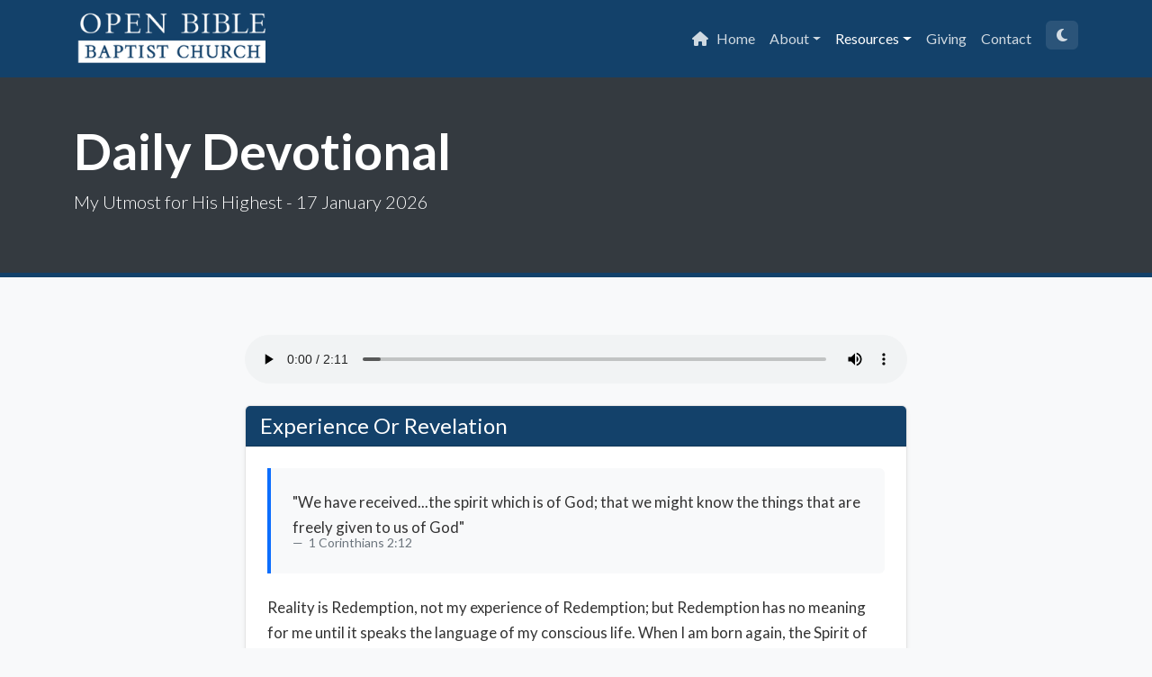

--- FILE ---
content_type: text/html; charset=UTF-8
request_url: https://openbible.com.au/daily-devotional/the-overmastering-direction/
body_size: 4573
content:
<!DOCTYPE html>
<html lang="en">
<head>
    <meta charset="UTF-8">
    <meta name="viewport" content="width=device-width, initial-scale=1.0">
    
    <title>Experience Or Revelation | Daily Devotional</title>
    <meta name="description" content="Reality is Redemption, not my experience of Redemption; but Redemption has no meaning for me until it speaks the language of my conscious life. When I...">

    <meta property="og:title" content="Experience Or Revelation | Daily Devotional" />
    <meta property="og:description" content="Reality is Redemption, not my experience of Redemption; but Redemption has no meaning for me until it speaks the language of my conscious life. When I..." />
    <meta property="og:image" content="https://openbible.com.au/assets/images/social-share.jpg" />
    <meta property="og:image:width" content="1200" />
    <meta property="og:image:height" content="630" />
    <meta property="og:url" content="https://openbible.com.au/daily-devotional/the-overmastering-direction/" />
    <meta property="og:type" content="website" />
    <meta property="og:site_name" content="Open Bible Baptist Church" />

    <meta name="twitter:card" content="summary_large_image">
    <meta name="twitter:title" content="Experience Or Revelation | Daily Devotional">
    <meta name="twitter:description" content="Reality is Redemption, not my experience of Redemption; but Redemption has no meaning for me until it speaks the language of my conscious life. When I...">
    <meta name="twitter:image" content="https://openbible.com.au/assets/images/social-share.jpg">

    <base href="/">
    
    <link rel="icon" type="image/png" href="/favicon-96x96.png" sizes="96x96" />
    <link rel="icon" type="image/svg+xml" href="/favicon.svg" />
    <link rel="shortcut icon" href="/favicon.ico" />
    <link rel="apple-touch-icon" sizes="180x180" href="/apple-touch-icon.png" />
    <meta name="apple-mobile-web-app-title" content="MyOBBC" />
    <link rel="manifest" href="/site.webmanifest" />

    <script>
        (function() {
            try {
                var local = localStorage.getItem('obb_theme');
                var sys = window.matchMedia('(prefers-color-scheme: dark)').matches;
                if (local === 'dark' || (!local && sys)) {
                    document.documentElement.classList.add('dark-mode');
                }
            } catch (e) {}
        })();
    </script>
    
    <link href="https://cdn.jsdelivr.net/npm/bootstrap@5.3.3/dist/css/bootstrap.min.css" rel="stylesheet" integrity="sha384-QWTKZyjpPEjISv5WaRU9OFeRpok6YctnYmDr5pNlyT2bRjXh0JMhjY6hW+ALEwIH" crossorigin="anonymous">
    <link rel="stylesheet" href="https://cdnjs.cloudflare.com/ajax/libs/font-awesome/6.5.2/css/all.min.css">
    <link rel="preconnect" href="https://fonts.googleapis.com">
    <link rel="preconnect" href="https://fonts.gstatic.com" crossorigin>
    <link href="https://fonts.googleapis.com/css2?family=Lato:wght@300;400;700&display=swap" rel="stylesheet">
    <link rel="stylesheet" href="/assets/css/style.css">

    <script>
    document.addEventListener("DOMContentLoaded", function() {
        // --- SECURITY FIX: Use json_encode() instead of addslashes() ---
        const trackingData = {
            title: "Experience Or Revelation | Daily Devotional",
            slug: "daily-devotional",
            referrer: document.referrer
        };
        
        var endpoint = "/track.php";
        
        if (navigator.sendBeacon) {
            var blob = new Blob([JSON.stringify(trackingData)], {type: 'application/json'});
            navigator.sendBeacon(endpoint, blob);
        } else {
            fetch(endpoint, {
                method: 'POST',
                headers: {'Content-Type': 'application/json'},
                body: JSON.stringify(trackingData)
            });
        }
    });
    </script>

    
</head>
<body>
    
    <script>
        (function() {
            try {
                var local = localStorage.getItem('obb_theme');
                var sys = window.matchMedia('(prefers-color-scheme: dark)').matches;
                if (local === 'dark' || (!local && sys)) {
                    document.body.classList.add('dark-mode');
                }
            } catch (e) {}
        })();
    </script>

    
    <nav class="navbar navbar-expand-lg navbar-dark sticky-top">
        <div class="container">
            
            <a class="navbar-brand" href="/">
                <img src="/assets/images/logo.png" alt="Open Bible Baptist Church Logo" style="height: 60px;">
            </a>

            <button class="navbar-toggler" type="button" data-bs-toggle="collapse" data-bs-target="#mainNavbar" aria-controls="mainNavbar" aria-expanded="false" aria-label="Toggle navigation">
                <span class="navbar-toggler-icon"></span>
            </button>

            <div class="collapse navbar-collapse" id="mainNavbar">
                <ul class="navbar-nav ms-auto mb-2 mb-lg-0">
                    <li class="nav-item">
                        <a class="nav-link " href="/">
                            <i class="fa-solid fa-house fa-fw me-2"></i>Home
                        </a>
                    </li>
                    
                    <li class="nav-item dropdown">
                        <a class="nav-link dropdown-toggle " href="#" role="button" data-bs-toggle="dropdown" aria-expanded="false">
                            About
                        </a>
                        <ul class="dropdown-menu">
                            <li><a class="dropdown-item" href="/service-times/"><i class="fa-solid fa-clock fa-fw"></i>Service Times</a></li>
                            <li><a class="dropdown-item" href="/beliefs/"><i class="fa-solid fa-book-tanakh fa-fw"></i>Our Beliefs</a></li>
                            <li><a class="dropdown-item" href="/missions/"><i class="fa-solid fa-globe fa-fw"></i>Missions</a></li>
                        </ul>
                    </li>

                    <li class="nav-item dropdown">
                        <a class="nav-link dropdown-toggle active" href="#" role="button" data-bs-toggle="dropdown" aria-expanded="false">
                            Resources
                        </a>
                        <ul class="dropdown-menu">
                            <li><a class="dropdown-item" href="/eternal-life/">
                                <i class="fa-solid fa-heart fa-fw"></i>Eternal Life</a>
                            </li>
                            <li><a class="dropdown-item" href="/bible-question-and-answers/">
                                <i class="fa-solid fa-circle-question fa-fw"></i>Bible Q&A</a>
                            </li>
                            <li><a class="dropdown-item" href="https://www.openbiblebookstore.com.au/" target="_blank">
                                <i class="fa-solid fa-shop fa-fw"></i>Bookstore</a>
                            </li>
                            <li><a class="dropdown-item" href="https://www.youtube.com/@obbc" target="_blank">
                                <i class="fa-brands fa-youtube fa-fw"></i>YouTube</a>
                            </li>
                            <li><a class="dropdown-item" href="/free-bible/">
                                <i class="fa-solid fa-gift fa-fw"></i>Free Bible</a>
                            </li>
                            <li><a class="dropdown-item" href="/daily-devotional/">
                                <i class="fa-solid fa-calendar-check fa-fw"></i>Daily Devotional</a>
                            </li>
                            <li><a class="dropdown-item" href="/ploughman-talk/">
                                <i class="fa-solid fa-wheat-awn fa-fw"></i>Ploughman Talk Devotional</a>
                            </li>
                        </ul>
                    </li>

                    <li class="nav-item">
                        <a class="nav-link " href="/online-giving/">
                            Giving
                        </a>
                    </li>
                    <li class="nav-item">
                        <a class="nav-link " href="/contact/">
                            Contact
                        </a>
                    </li>

                    <li class="nav-item ms-lg-2">
                        <button id="theme-toggle-btn" class="nav-link btn-theme-toggle" aria-label="Toggle theme">
                            <i class="fa-solid fa-moon"></i>
                            <i class="fa-solid fa-sun"></i>
                        </button>
                    </li>

                </ul>
            </div>
        </div>
    </nav>
<header class="page-header py-5">
    <div class="container">
        <h1 class="display-4">Daily Devotional</h1>
        <p class="lead">My Utmost for His Highest - 17 January 2026</p>
    </div>
</header>

<main class="page-content">
    <div class="container">
        <div class="row">
            <div class="col-lg-8 mx-auto">
                
                <div class="d-grid gap-2 mb-4">
                    <audio id="dev-audio" controls class="w-100">
                        <source src="/assets/audio/17-JAN.mp3" type="audio/mpeg">
                        Your browser does not support the audio element.
                    </audio>
                </div>

                <script>
                document.addEventListener('DOMContentLoaded', function() {
                    const player = document.getElementById('dev-audio');
                    if (player) {
                        let hasLogged = false;
                        player.addEventListener('play', function() {
                            if (!hasLogged) {
                                hasLogged = true;
                                const data = {
                                    type: 'media_play',
                                    title: "Experience Or Revelation",
                                    slug: "daily-devotional/january-17"
                                };
                                const endpoint = "/track.php";
                                if (navigator.sendBeacon) navigator.sendBeacon(endpoint, new Blob([JSON.stringify(data)], {type: 'application/json'}));
                                else fetch(endpoint, { method: 'POST', headers: {'Content-Type': 'application/json'}, body: JSON.stringify(data) });
                            }
                        });
                    }
                });
                </script>

                <div class="card content-card shadow-sm mb-4">
                    <div class="card-header bg-primary text-white">
                        <h2 class="h4 mb-0">Experience Or Revelation</h2>
                    </div>
                    <div class="card-body p-4">
                        
                        <figure class="bg-light p-4 border-start border-4 border-primary mb-4 rounded-end">
                            <blockquote class="blockquote mb-2">
                                <p>"We have received...the spirit which is of God; that we might know the things that are freely given to us of God"</p>
                            </blockquote>
                            <figcaption class="blockquote-footer mb-0">
                                1 Corinthians 2:12                            </figcaption>
                        </figure>

                        <div class="card-text article-content">
                            <p>Reality is Redemption, not my experience of Redemption; but Redemption has no meaning for me until it speaks the language of my conscious life. When I am born again, the Spirit of God takes me right out of myself and my experiences, and identifies me with Jesus Christ. If I am left with my experiences, my experiences have not been produced by Redemption. The proof that they are produced by Redemption is that I am led out of myself all the time; I no longer pay any attention to my experiences as the ground of Reality, but only to the Reality which produced the experiences. My experiences are not worth anything unless they keep me at the Source, Jesus Christ.</p><p>If you try to dam up the Holy Spirit in you to produce subjective experiences, you will find that He will burst all bounds and take you back again to the historic Christ. Never nourish an experience which has not God as its Source, and faith in God as its result. If you do, your experience is anti-Christian, no matter what visions you may have had. Is Jesus Christ Lord of your experiences, or do you try to lord it over Him? Is any experience dearer to you than your Lord? He must be Lord over you, and you must not pay attention to any experience over which He is not Lord. There comes a time when God will make you impatient with your own experience, &quot;I do not care what I experience; I am sure of Him.&quot;</p><p>Be ruthless with yourself if you are given to talking about the experiences you have had. Faith that is sure of itself is not faith; faith that is sure of God is the only faith there is.</p>                        </div>

                    </div>
                </div>

                <div class="d-flex justify-content-between mt-4 mb-5">
                    <a href="/daily-devotional/january-16/" class="btn btn-outline-primary">
                        <i class="fa-solid fa-arrow-left me-2"></i> January 16                    </a>
                    <a href="/daily-devotional/january-18/" class="btn btn-outline-primary">
                        January 18 <i class="fa-solid fa-arrow-right ms-2"></i>
                    </a>
                </div>

            </div>
        </div>
    </div>
</main><footer class="footer">
        <div class="container">
            <div class="row">
                
                <div class="col-lg-4 col-md-6 mb-4">
                    <h5>Open Bible Baptist Church</h5>
                    <p>An independent, fundamental, King James Bible-believing Baptist church located in Sydney, Australia.</p>
                    <div class="social-links">
                        <a href="https://www.facebook.com/obbcaustralia/" title="Facebook" target="_blank"><i class="fa-brands fa-facebook"></i></a>
                        <a href="https://www.youtube.com/@obbc" title="YouTube" target="_blank"><i class="fa-brands fa-youtube"></i></a>
                    </div>
                </div>

                <div class="col-lg-2 col-md-6 mb-4">
                    <h5>Links</h5>
                    <ul class="list-unstyled">
                        <li><a href="/service-times/" class="text-decoration-none text-secondary">Service Times</a></li>
                        <li><a href="/beliefs/" class="text-decoration-none text-secondary">Our Beliefs</a></li>
                        <li><a href="/contact/" class="text-decoration-none text-secondary">Contact Us</a></li>
                        <li><a href="/online-giving/" class="text-decoration-none text-secondary">Give Online</a></li>
                        <li><a href="/remove-data-app/" class="text-decoration-none text-secondary">App Data Removal</a></li>
                        <li><a href="/privacy-policy/" class="text-decoration-none text-secondary">Privacy Policy</a></li>
                    </ul>
                </div>

                <div class="col-lg-3 col-md-6 mb-4">
                    <h5>Location</h5>
                    <p class="mb-2">
                        <i class="fa-solid fa-location-dot me-2"></i>
                        Milperra, Sydney, Australia
                    </p>
                </div>

                <div class="col-lg-3 col-md-6 mb-4">
                    <img src="/assets/images/logo_footer.png" alt="Open Bible Baptist Church" class="rounded" loading="lazy" style="width: 250px; height: 250px;">
                </div>
            </div>

            <div class="footer-bottom">
                &copy; <span id="current-year"></span> Open Bible Baptist Church. All Rights Reserved.
            </div>
        </div>
    </footer>


    <script src="https://cdn.jsdelivr.net/npm/bootstrap@5.3.3/dist/js/bootstrap.bundle.min.js" integrity="sha384-YvpcrYf0tY3lHB60NNkmXc5s9fDVZLESaAA55NDzOxhy9GkcIdslK1eN7N6jIeHz" crossorigin="anonymous"></script>
    
    <script>
        document.getElementById('current-year').textContent = new Date().getFullYear();
    </script>

    <script>
        document.addEventListener('DOMContentLoaded', function() {
            var toggleBtn = document.getElementById('theme-toggle-btn');
            var html = document.documentElement;
            var body = document.body;

            // 1. Handle Manual Button Click
            if (toggleBtn) {
                toggleBtn.addEventListener('click', function() {
                    var isDark = html.classList.toggle('dark-mode');
                    body.classList.toggle('dark-mode');
                    
                    // Save user preference (overrides system)
                    try {
                        localStorage.setItem('obb_theme', isDark ? 'dark' : 'light');
                    } catch (e) {}
                });
            }

            // 2. Handle Live System Theme Changes
            // This only runs if the user has NOT set a manual preference
            try {
                window.matchMedia('(prefers-color-scheme: dark)').addEventListener('change', function(e) {
                    if (!localStorage.getItem('obb_theme')) {
                        if (e.matches) {
                            html.classList.add('dark-mode');
                            body.classList.add('dark-mode');
                        } else {
                            html.classList.remove('dark-mode');
                            body.classList.remove('dark-mode');
                        }
                    }
                });
            } catch(e) {}
        });
    </script>
    <script defer src="https://static.cloudflareinsights.com/beacon.min.js/vcd15cbe7772f49c399c6a5babf22c1241717689176015" integrity="sha512-ZpsOmlRQV6y907TI0dKBHq9Md29nnaEIPlkf84rnaERnq6zvWvPUqr2ft8M1aS28oN72PdrCzSjY4U6VaAw1EQ==" data-cf-beacon='{"version":"2024.11.0","token":"c520e764ba3b45d0bf4ceb1853a7fb25","r":1,"server_timing":{"name":{"cfCacheStatus":true,"cfEdge":true,"cfExtPri":true,"cfL4":true,"cfOrigin":true,"cfSpeedBrain":true},"location_startswith":null}}' crossorigin="anonymous"></script>
</body>
</html>

--- FILE ---
content_type: text/css
request_url: https://openbible.com.au/assets/css/style.css
body_size: 2689
content:
:root {
    --theme-primary: #13416a;
    --theme-danger: #d9534f;
    --theme-dark-bg: #343a40;
    --theme-dark-text: #ccc;
    --theme-dark-heading: #ffffff;

    /* --- Light Mode (Default) --- */
    --color-background: #f8f9fa;
    --color-surface: #ffffff;
    --color-surface-light: #f8f9fa;
    --color-text: #333;
    --color-text-muted: #777;
    --color-border: rgba(0, 0, 0, 0.1);
    --shadow: 0 4px 12px rgba(0,0,0,0.08);
    --accordion-icon: url("data:image/svg+xml,%3csvg xmlns='http://www.w3.org/2000/svg' viewBox='0 0 16 16' fill='%23333'%3e%3cpath fill-rule='evenodd' d='M1.646 4.646a.5.5 0 0 1 .708 0L8 10.293l5.646-5.647a.5.5 0 0 1 .708.708l-6 6a.5.5 0 0 1-.708 0l-6-6a.5.5 0 0 1 0-.708z'/%3e%3c/svg%3e");
}

body.dark-mode {
    /* --- Dark Mode Overrides --- */
    --color-background: #121212;
    --color-surface: #1e1e1e;
    --color-surface-light: #2a2a2a;
    --color-text: rgba(255, 255, 255, 0.87);
    --color-text-muted: rgba(255, 255, 255, 0.6);
    --color-border: rgba(255, 255, 255, 0.12);
    --shadow: 0 4px 12px rgba(0,0,0,0.2);
    --accordion-icon: url("data:image/svg+xml,%3csvg xmlns='http://www.w3.org/2000/svg' viewBox='0 0 16 16' fill='rgba(255,255,255,0.87)'%3e%3cpath fill-rule='evenodd' d='M1.646 4.646a.5.5 0 0 1 .708 0L8 10.293l5.646-5.647a.5.5 0 0 1 .708.708l-6 6a.5.5 0 0 1-.708 0l-6-6a.5.5 0 0 1 0-.708z'/%3e%3c/svg%3e");
}

body {
    font-family: 'Lato', sans-serif;
    background-color: var(--color-background);
    color: var(--color-text);
    transition: background-color 0.2s ease, color 0.2s ease;
}

/* --- 1. Announcement Banner --- */
.announcement-banner {
    background-color: var(--theme-danger);
    color: white;
    padding: 1rem 1rem;
    text-align: center;
    font-size: 1.1rem;
    font-weight: 700;
    position: relative; 
    z-index: 10; 
    box-shadow: 0 0 10px var(--theme-danger), 0 0 20px var(--theme-danger), 0 0 30px var(--theme-danger);
    animation: pulse-opacity 1s infinite alternate;
}

.announcement-banner a {
    color: #fff;
    font-weight: bold;
    text-decoration: underline;
}

@keyframes pulse-opacity {
    from { opacity: 0.8; }
    to { opacity: 1; }
}

/* --- 2. Navigation Bar --- */
/* Header is always dark, so no changes */
.navbar {
    background-color: var(--theme-primary);
}
.navbar-brand {
    font-weight: 700;
    font-size: 1.5rem;
    color: #fff; 
}
.navbar-brand:hover {
    color: #eee;
}
.navbar-dark .navbar-nav .nav-link {
    color: rgba(255, 255, 255, 0.8); 
    display: flex; 
    align-items: center;
}
.navbar-dark .navbar-nav .nav-link.active,
.navbar-dark .navbar-nav .nav-link:hover {
    color: #fff; 
}

/* Theme Toggle Button Styles */
.navbar-dark .navbar-nav .nav-link.btn-theme-toggle {
    padding: 0.5rem 0.75rem;
    background: rgba(255,255,255,0.1);
    border-radius: 0.375rem;
    line-height: 1;
}
.navbar-dark .navbar-nav .nav-link.btn-theme-toggle:hover {
    background: rgba(255,255,255,0.2);
}
body.dark-mode #theme-toggle-btn .fa-moon {
    display: none;
}
body:not(.dark-mode) #theme-toggle-btn .fa-sun {
    display: none;
}


/* Dark mode dropdowns */
.dropdown-menu {
    background-color: var(--color-surface);
    border: 1px solid var(--color-border);
}
.dropdown-menu .dropdown-item {
    color: var(--color-text);
    display: flex; 
    align-items: center;
}
.dropdown-menu .dropdown-item:hover {
    color: var(--color-text);
    background-color: var(--color-background);
}

.dropdown-item .fa-fw {
    margin-right: 0.5rem;
    text-align: center;
}
.navbar-dark .navbar-toggler-icon {
    background-image: url("data:image/svg+xml,%3csvg xmlns='http://www.w3.org/2000/svg' viewBox='0 0 30 30'%3e%3cpath stroke='rgba(255, 255, 255, 0.8)' stroke-linecap='round' stroke-miterlimit='10' stroke-width='2' d='M4 7h22M4 15h22M4 23h22'/%3e%3c/svg%3e");
}
.navbar-dark .navbar-toggler {
    border-color: rgba(255, 255, 255, 0.1);
}

/* --- 3. Hero Section --- */
.hero-section {
    /* Set a tight height for the header area */
    height: 80vh; 
    /*min-height: 400px; 
    max-height: 550px; */

    position: relative;
    overflow: hidden; 
    text-align: center; 
    color: white; 
}

/* Background/Image Styling for Carousel */
.carousel {
    position: absolute;
    top: 0;
    left: 0;
    width: 100%;
    height: 100%;
}
.hero-slider-img {
    height: 100%; 
    object-fit: cover;
    object-position: center bottom;
}

/* Overlay Styling */
.hero-section::after {
    content: '';
    position: absolute;
    top: 0;
    left: 0;
    right: 0;
    bottom: 0;
    background: rgba(0, 0, 0, 0.65); 
    z-index: 2;
}
.hero-content-overlay {
    position: absolute;
    top: 50%;
    left: 50%;
    transform: translate(-50%, -50%); /* Center the content */
    z-index: 3; 
    width: 100%;
    padding: 2rem;
}


.hero-content-overlay h1 {
    font-size: 3.5rem;
    font-weight: 700;
    /* FIX: Reduce top margin for mobile vertical space */
    margin-top: 0.5rem; 
}
.hero-content-overlay p {
    font-size: 1.25rem;
    margin-bottom: 2rem;
}
/* Adjustments for mobile: smaller text and more compact layout */
@media (max-width: 768px) {
    .hero-section {
        height: 50vh !important; /* Slightly taller on mobile for better image visibility */
    }
    .hero-content-overlay {
        padding: 1rem; /* Less padding to maximize space */
		    top: 73% !important;
    }
    .hero-content-overlay h1 {
        font-size: 2rem; /* Smaller title */
        /* FIX: Adjust vertical position on smaller screens */
        margin-top: 0; 
        margin-bottom: 0.5rem; 
    }
    .hero-content-overlay p {
        font-size: 1rem; /* Smaller lead text */
        margin-bottom: 1.5rem;
    }
}


/* --- 4. Main Content Area --- */
.page-content {
    padding: 4rem 0;
}

/* Base card for light/dark surfaces */
.content-card {
    border: 1px solid var(--color-border);
    box-shadow: var(--shadow);
    background-color: var(--color-surface);
}
/* Ensure all card bodies use surface color */
.card-body,
.list-group-item,
.card-footer {
    background-color: var(--color-surface);
    color: var(--color-text);
    border-color: var(--color-border);
}
.text-muted {
    color: var(--color-text-muted) !important;
}

/* Service Times card headers */
.card-header.bg-primary {
    background-color: var(--theme-primary) !important;
}

/* Beliefs Accordion */
.accordion-item {
    background-color: var(--color-surface);
    border: 1px solid var(--color-border) !important;
}
.accordion-button {
    background-color: var(--color-surface);
    color: var(--color-text);
}
.accordion-button:not(.collapsed) {
    background-color: var(--color-background);
    color: var(--theme-primary);
    box-shadow: inset 0 -1px 0 var(--color-border);
}
.accordion-button:focus {
    box-shadow: 0 0 0 0.25rem rgba(19, 65, 106, 0.25);
}
.accordion-button::after {
    background-image: var(--accordion-icon);
}

/* --- 5. Footer --- */
/* Footer is always dark, no changes */
.footer {
    background-color: var(--theme-dark-bg);
    color: var(--theme-dark-text);
    padding: 3rem 1.5rem;
}
.footer h5 {
    color: var(--theme-dark-heading);
    font-weight: 700;
    margin-bottom: 1rem;
}
.footer p {
    font-size: 0.9rem;
}
.footer .social-links a {
    color: var(--theme-dark-text);
    font-size: 1.5rem;
    margin-right: 1rem;
    transition: color 0.2s;
}
.footer .social-links a:hover {
    color: var(--theme-dark-heading);
}
.footer .footer-bottom {
    border-top: 1px solid #495057;
    padding-top: 1.5rem;
    margin-top: 1.5rem;
    text-align: center;
    font-size: 0.85rem;
}

/* --- 6. Page Header (for sub-pages) --- */
.page-header {
    background-color: var(--theme-dark-bg);
    color: var(--theme-dark-heading);
    border-bottom: 5px solid var(--theme-primary);
}
.page-header h1 {
    font-weight: 700;
}

/* --- 7. Content Page Styles --- */
.page-content p,
.page-content li {
    font-size: 1.05rem;
    line-height: 1.7;
}
.bible-verse {
    font-style: italic;
    font-size: 1.05rem;
    color: var(--color-text-muted);
    padding-left: 1.5rem;
    margin: 1.5rem 0;
    border-left: 5px solid var(--theme-primary);
}
.bible-verse .blockquote-footer {
    font-style: normal;
    font-size: 0.9rem;
    color: var(--color-text-muted);
}
/* Call to action box on Eternal Life page */
.bg-light {
    background-color: var(--color-surface-light) !important;
}
/* Ensure dark mode CTA button is dark */
body.dark-mode .btn-dark {
    background-color: #343a40;
    border-color: #343a40;
    color: #fff;
}
body.dark-mode .btn-dark:hover {
    background-color: #495057;
    border-color: #495057;
}

/* --- Online Giving Page --- */
.option-bank, .option-card {
    background-color: var(--color-surface-light);
    border: 1px solid var(--color-border);
    border-radius: .375rem;
    padding: 1.5rem;
}
body.dark-mode .option-bank,
body.dark-mode .option-card {
    background-color: #121212; /* Darker surface for card */
}

.bank-details .list-group-item {
    padding-left: 0;
    padding-right: 0;
    background: none;
    color: var(--color-text);
    border-color: var(--color-border);
}

.stripe-form-container { 
    margin-top: 20px; 
    padding: 1.5rem; 
    background: var(--color-background); 
    border-radius: .375rem; 
    border: 1px solid var(--color-border);
}
.stripe-security-blurb p {
    margin-bottom: 0;
}

/* Form inputs in dark mode */
body.dark-mode .stripe-amount,
body.dark-mode .stripe-email,
body.dark-mode .missionary-allocation,
body.dark-mode .special-needs-allocation {
    background-color: var(--color-surface);
    color: var(--color-text);
    border-color: var(--color-border);
}

.amount-buttons {
    display: flex;
    flex-wrap: wrap;
    gap: 8px;
}
.amount-buttons .amount-button {
    flex-grow: 1;
}

.stripe-payment-message { 
    font-size: 0.9rem; 
    margin-top: 15px; 
}
.stripe-payment-message:not(:empty) {
    padding: 10px;
    border-radius: 5px;
    background-color: var(--color-surface);
    border: 1px solid var(--color-border);
}
.stripe-payment-message.error {
    background: #f8d7da;
    color: #721c24;
    border-color: #f5c6cb;
}
.stripe-payment-message.success {
    background: #d4edda;
    color: #155724;
    border-color: #c3e6cb;
}
body.dark-mode .stripe-payment-message.error {
    background: #721c24; color: #f8d7da;
}
body.dark-mode .stripe-payment-message.success {
    background: #155724; color: #d4edda;
}
.stripe-submit-btn:disabled {
    cursor: wait;
}

/* Modal for copy-to-clipboard */
.modal-overlay { 
    position: fixed; top: 0; left: 0; width: 100%; height: 100%; 
    background-color: rgba(0, 0, 0, 0.6); 
    display: none; align-items: center; justify-content: center; 
    z-index: 1060; opacity: 0; transition: opacity 0.3s ease-in-out; 
}
.modal-overlay.show { display: flex; opacity: 1; }
.modal-content { 
    background-color: var(--color-surface);
    color: var(--color-text);
    padding: 25px 35px; border-radius: 8px; 
    text-align: center; box-shadow: 0 5px 15px rgba(0,0,0,0.3); 
    font-size: 1.1rem; font-weight: 500;
}

/* --- TTS Loader Style --- */
.tts-loading-indicator {
    display: none; /* Hidden by default, shown by JS */
    text-align: center;
    padding: 10px 0;
    font-weight: 600;
    color: var(--theme-primary);
}

/* --- Calendar Styles --- */
.celebration-calendar {
    table-layout: fixed;
}
.celebration-calendar th {
    background-color: #f8f9fa;
    color: #495057;
    padding: 10px;
}
.celebration-calendar td {
    height: 120px;
    vertical-align: top;
    padding: 8px;
    position: relative;
}
.celebration-calendar .day-number {
    font-weight: bold;
    color: #aaa;
    margin-bottom: 5px;
    text-align: right;
}
.celebration-calendar td.today {
    background-color: #e8f4fd; /* Light blue highlight */
}
.celebration-calendar .calendar-event {
    font-size: 0.85rem;
    background-color: var(--theme-primary); /* Theme Primary */
    color: #fff;
    padding: 2px 6px;
    border-radius: 4px;
    margin-bottom: 2px;
    white-space: nowrap;
    overflow: hidden;
    text-overflow: ellipsis;
    cursor: help;
}

/* --- Utility Classes --- */
.text-primary {
     color: var(--theme-primary) !important;
}
.btn-primary {
    background-color: var(--theme-primary);
    border-color: var(--theme-primary);
}
.btn-primary:hover {
    background-color: #0f3659;
    border-color: #0f3659;
}
.btn-outline-primary {
    color: var(--theme-primary);
    border-color: var(--theme-primary);
}
.btn-outline-primary:hover {
    background-color: var(--theme-primary);
    color: #fff;
}